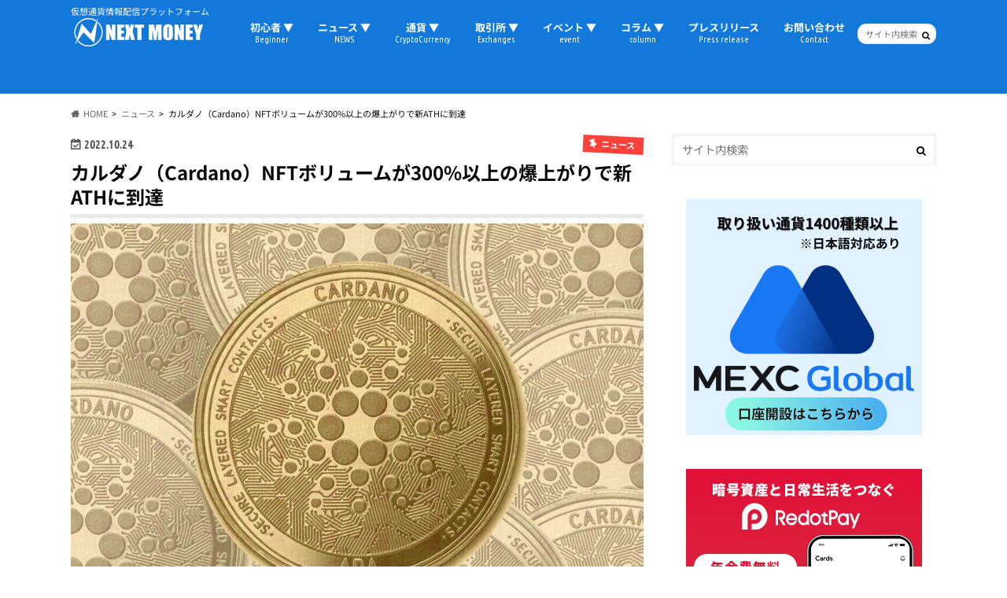

--- FILE ---
content_type: text/html; charset=utf-8
request_url: https://www.google.com/recaptcha/api2/aframe
body_size: 266
content:
<!DOCTYPE HTML><html><head><meta http-equiv="content-type" content="text/html; charset=UTF-8"></head><body><script nonce="FnOxCEoyHdisr8M72phN3Q">/** Anti-fraud and anti-abuse applications only. See google.com/recaptcha */ try{var clients={'sodar':'https://pagead2.googlesyndication.com/pagead/sodar?'};window.addEventListener("message",function(a){try{if(a.source===window.parent){var b=JSON.parse(a.data);var c=clients[b['id']];if(c){var d=document.createElement('img');d.src=c+b['params']+'&rc='+(localStorage.getItem("rc::a")?sessionStorage.getItem("rc::b"):"");window.document.body.appendChild(d);sessionStorage.setItem("rc::e",parseInt(sessionStorage.getItem("rc::e")||0)+1);localStorage.setItem("rc::h",'1768895954487');}}}catch(b){}});window.parent.postMessage("_grecaptcha_ready", "*");}catch(b){}</script></body></html>